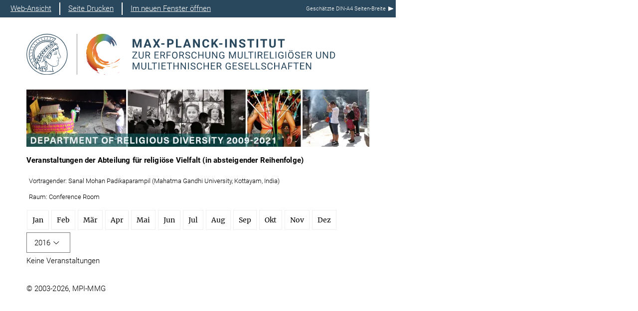

--- FILE ---
content_type: text/html; charset=utf-8
request_url: https://www.mmg.mpg.de/events/317992?print=yes&room=Conference+Room&speaker=Sanal+Mohan+Padikaparampil+%28Mahatma+Gandhi+University%2C+Kottayam%2C+India%29&year=2016
body_size: 19123
content:
<!DOCTYPE html>
<html prefix="og: http://ogp.me/ns#" lang="de">
<head>
  <meta http-equiv="X-UA-Compatible" content="IE=edge">
  <meta content="width=device-width, initial-scale=1.0" name="viewport">
  <meta http-equiv="Content-Type" content="text/html; charset=utf-8"/>
  <meta name="robots" content="noindex, nofollow">
  <title>Veranstaltungen</title>
  
  <meta name="keywords" content="" /><meta name="description" content="" />
  
  
<meta property="og:title" content="Veranstaltungen">
<meta property="og:description" content="">
<meta property="og:type" content="website">
<meta property="og:url" content="https://www.mmg.mpg.de/317992/veranstaltungen">
<meta property="og:image" content="https://www.mmg.mpg.de/assets/og-logo-281c44f14f2114ed3fe50e666618ff96341055a2f8ce31aa0fd70471a30ca9ed.jpg">


  
  


  <meta name="msapplication-TileColor" content="#fff" />
<meta name="msapplication-square70x70logo" content="/assets/touch-icon-70x70-16c94b19254f9bb0c9f8e8747559f16c0a37fd015be1b4a30d7d1b03ed51f755.png" />
<meta name="msapplication-square150x150logo" content="/assets/touch-icon-150x150-3b1e0a32c3b2d24a1f1f18502efcb8f9e198bf2fc47e73c627d581ffae537142.png" />
<meta name="msapplication-wide310x150logo" content="/assets/touch-icon-310x150-067a0b4236ec2cdc70297273ab6bf1fc2dcf6cc556a62eab064bbfa4f5256461.png" />
<meta name="msapplication-square310x310logo" content="/assets/touch-icon-310x310-d33ffcdc109f9ad965a6892ec61d444da69646747bd88a4ce7fe3d3204c3bf0b.png" />
<link rel="apple-touch-icon" type="image/png" href="/assets/touch-icon-180x180-a3e396f9294afe6618861344bef35fc0075f9631fe80702eb259befcd682a42c.png" sizes="180x180">
<link rel="icon" type="image/png" href="/assets/touch-icon-32x32-143e3880a2e335e870552727a7f643a88be592ac74a53067012b5c0528002367.png" sizes="32x32">

  <link rel="preload" href="/assets/roboto-v20-latin-ext_latin_greek-ext_greek_cyrillic-ext_cyrillic-700-8d2872cf0efbd26ce09519f2ebe27fb09f148125cf65964890cc98562e8d7aa3.woff2" as="font" type="font/woff2" crossorigin="anonymous">
  
  
  
  <script>var ROOT_PATH = '/';var LANGUAGE = 'de';var PATH_TO_CMS = 'https://mmg.iedit.mpg.de';var INSTANCE_NAME = 'mmg';</script>
  
      <link rel="stylesheet" media="all" href="/assets/responsive_live_blue-1d7255b4d015a52b4e4627dda8f2c44a02457e7c528b50cb5bb21b31a3d27288.css" />
    <link rel="stylesheet" media="all" href="/assets/responsive/headerstylesheets/mmg-header-d3f9c77db7d438e18d0af9f09b3aecd53c0a7d9dd10b39f919b4142d09b243c8.css" />

<script>
  window.addEventListener("load", function() {
    var linkElement = document.createElement("link");
    linkElement.rel="stylesheet";
    linkElement.href="/assets/katex/katex-4c5cd0d7a0c68fd03f44bf90378c50838ac39ebc09d5f02a7a9169be65ab4d65.css";
    linkElement.media="all";
    document.head.appendChild(linkElement);
  });
</script>


  

  

  <script>
  if(!window.DCLGuard) {
    window.DCLGuard=true;
  }
</script>
<script type="module">
//<![CDATA[
document.body.addEventListener('Base',function(){  (function (global) {
    if (global.MpgApp && global.MpgApp.object) {
      global.MpgApp.object.id = +'317992';
    }
  }(window));
});
/*-=deferred=-*/
//]]>
</script>
  <link rel="canonical" href="https://www.mmg.mpg.de/317992/veranstaltungen" />


  
  <meta name="csrf-param" content="authenticity_token" />
<meta name="csrf-token" content="bBp_mVpkCcKifI6t60TpmTQPJ7nqNI6kajTOCLFK-cuaxO5jYSkDMcUKBCG3UiOmzPTKGgI83wIgToM4QTDoog" />
  <meta name="generator" content="JustRelate CX Cloud (www.justrelate.com)" />
  
  
      <link rel="alternate" hreflang="en" href="https://www.mmg.mpg.de/93858/events-rdd" />
    <link rel="alternate" hreflang="de" href="https://www.mmg.mpg.de/317992/veranstaltungen" />


  
    <script type="module" >
      window.allHash = { 'manifest':'/assets/manifest-04024382391bb910584145d8113cf35ef376b55d125bb4516cebeb14ce788597','responsive/modules/display_pubman_reference_counter':'/assets/responsive/modules/display_pubman_reference_counter-8150b81b51110bc3ec7a4dc03078feda26b48c0226aee02029ee6cf7d5a3b87e','responsive/modules/video_module':'/assets/responsive/modules/video_module-231e7a8449475283e1c1a0c7348d56fd29107c9b0d141c824f3bd51bb4f71c10','responsive/live/annual_report_overview':'/assets/responsive/live/annual_report_overview-f7e7c3f45d3666234c0259e10c56456d695ae3c2df7a7d60809b7c64ce52b732','responsive/live/annual_review_overview':'/assets/responsive/live/annual_review_overview-49341d85de5d249f2de9b520154d516e9b4390cbf17a523d5731934d3b9089ec','responsive/live/deferred-picture-loader':'/assets/responsive/live/deferred-picture-loader-088fb2b6bedef1b9972192d465bc79afd9cbe81cefd785b8f8698056aa04cf93','responsive/live/employee':'/assets/responsive/live/employee-ac8cd3e48754c26d9eaf9f9965ab06aca171804411f359cbccd54a69e89bc31c','responsive/live/employee_landing_page':'/assets/responsive/live/employee_landing_page-ac8cd3e48754c26d9eaf9f9965ab06aca171804411f359cbccd54a69e89bc31c','responsive/live/employee_search':'/assets/responsive/live/employee_search-47a41df3fc7a7dea603765ad3806515b07efaddd7cf02a8d9038bdce6fa548a1','responsive/live/event_overview':'/assets/responsive/live/event_overview-817c26c3dfe343bed2eddac7dd37b6638da92babec077a826fde45294ed63f3c','responsive/live/gallery_overview':'/assets/responsive/live/gallery_overview-459edb4dec983cc03e8658fafc1f9df7e9d1c78786c31d9864e109a04fde3be7','responsive/live/institute_page':'/assets/responsive/live/institute_page-03ec6d8aaec2eff8a6c1522f54abf44608299523f838fc7d14db1e68d8ec0c7a','responsive/live/institutes_map':'/assets/responsive/live/institutes_map-588c0307e4a797238ba50134c823708bd3d8d640157dc87cf24b592ecdbd874e','responsive/live/job_board':'/assets/responsive/live/job_board-0db2f3e92fdcd350960e469870b9bef95adc9b08e90418d17a0977ae0a9ec8fd','responsive/live/newsroom':'/assets/responsive/live/newsroom-c8be313dabf63d1ee1e51af14f32628f2c0b54a5ef41ce999b8bd024dc64cad2','responsive/live/organigramm':'/assets/responsive/live/organigramm-18444677e2dce6a3c2138ce8d4a01aca7e84b3ea9ffc175b801208634555d8ff','responsive/live/research_page':'/assets/responsive/live/research_page-c8be313dabf63d1ee1e51af14f32628f2c0b54a5ef41ce999b8bd024dc64cad2','responsive/live/science_gallery_overview':'/assets/responsive/live/science_gallery_overview-5c87ac26683fe2f4315159efefa651462b87429147b8f9504423742e6b7f7785','responsive/live/tabcard':'/assets/responsive/live/tabcard-be5f79406a0a3cc678ea330446a0c4edde31069050268b66ce75cfda3592da0d','live/advent_calendar':'/assets/live/advent_calendar-4ef7ec5654db2e7d38c778dc295aec19318d2c1afcbbf6ac4bfc2dde87c57f12','live/employee':'/assets/live/employee-fb8f504a3309f25dbdd8d3cf3d3f55c597964116d5af01a0ba720e7faa186337','live/employee_landing_page':'/assets/live/employee_landing_page-fb8f504a3309f25dbdd8d3cf3d3f55c597964116d5af01a0ba720e7faa186337','live/gallery_overview':'/assets/live/gallery_overview-18a0e0553dd83304038b0c94477d177e23b8b98bff7cb6dd36c7c99bf8082d12','live/podcast_page':'/assets/live/podcast_page-fe7023d277ed2b0b7a3228167181231631915515dcf603a33f35de7f4fd9566f','live/video_page':'/assets/live/video_page-62efab78e58bdfd4531ccfc9fe3601ea90abeb617a6de220c1d09250ba003d37','responsive/mpg_common/live/dropdown_list':'/assets/responsive/mpg_common/live/dropdown_list-71372d52518b3cb50132756313972768fdec1d4fa3ffa38e6655696fe2de5c0b','responsive/mpg_common/live/event_calendar':'/assets/responsive/mpg_common/live/event_calendar-719dd7e7333c7d65af04ddf8e2d244a2646b5f16d0d7f24f75b0bb8c334da6a5','responsive/mpg_common/live/event_registration':'/assets/responsive/mpg_common/live/event_registration-e6771dca098e37c2858ff2b690497f83a2808b6c642e3f4540e8587e1896c84e','responsive/mpg_common/live/expandable':'/assets/responsive/mpg_common/live/expandable-e2143bde3d53151b5ff7279eaab589f3fefb4fd31278ca9064fd6b83b38d5912','responsive/mpg_common/live/gallery_youtube_video':'/assets/responsive/mpg_common/live/gallery_youtube_video-b859711b59a5655b5fa2deb87bd0d137460341c3494a5df957f750c716970382','responsive/mpg_common/live/interactive_table':'/assets/responsive/mpg_common/live/interactive_table-bff65d6297e45592f8608cd64814fc8d23f62cb328a98b482419e4c25a31fdde','responsive/mpg_common/live/intersection-observer':'/assets/responsive/mpg_common/live/intersection-observer-9e55d6cf2aac1d0866ac8588334111b664e643e4e91b10c5cbb42315eb25d974','responsive/mpg_common/live/main_menu':'/assets/responsive/mpg_common/live/main_menu-43966868573e0e775be41cf218e0f15a6399cf3695eb4297bae55004451acada','responsive/mpg_common/live/news_publication_overview':'/assets/responsive/mpg_common/live/news_publication_overview-d1aae55c18bfd7cf46bad48f7392e51fc1b3a3b887bc6312a39e36eaa58936fa','responsive/mpg_common/live/reverse':'/assets/responsive/mpg_common/live/reverse-9d6a32ce7c0f41fbc5249f8919f9c7b76cacd71f216c9e6223c27560acf41c8b','responsive/mpg_common/live/shuffle':'/assets/responsive/mpg_common/live/shuffle-14b053c3d32d46209f0572a91d3240487cd520326247fc2f1c36ea4d3a6035eb','responsive/mpg_common/live/slick_lazyloader':'/assets/responsive/mpg_common/live/slick_lazyloader-ea2704816b84026f362aa3824fcd44450d54dffccb7fca3c853d2f830a5ce412','responsive/mpg_common/live/video':'/assets/responsive/mpg_common/live/video-55b7101b2ac2622a81eba0bdefd94b5c5ddf1476b01f4442c3b1ae855b274dcf','responsive/mpg_common/live/youtube_extension':'/assets/responsive/mpg_common/live/youtube_extension-2b42986b3cae60b7e4153221d501bc0953010efeadda844a2acdc05da907e90f','preview/_pdf_sorting':'/assets/preview/_pdf_sorting-8fa7fd1ef29207b6c9a940e5eca927c26157f93f2a9e78e21de2578e6e06edf0','preview/advent_calendar':'/assets/preview/advent_calendar-4ef7ec5654db2e7d38c778dc295aec19318d2c1afcbbf6ac4bfc2dde87c57f12','preview/annual_review_search':'/assets/preview/annual_review_search-8fa7fd1ef29207b6c9a940e5eca927c26157f93f2a9e78e21de2578e6e06edf0','preview/edit_overlays':'/assets/preview/edit_overlays-cef31afd41d708f542672cc748b72a6b62ed10df9ee0030c11a0892ae937db70','preview/employee':'/assets/preview/employee-fb8f504a3309f25dbdd8d3cf3d3f55c597964116d5af01a0ba720e7faa186337','preview/employee_landing_page':'/assets/preview/employee_landing_page-fb8f504a3309f25dbdd8d3cf3d3f55c597964116d5af01a0ba720e7faa186337','preview/gallery_overview':'/assets/preview/gallery_overview-ca27fbd8e436a0f15e28d60a0a4a5861f7f9817b9cb44cb36ae654ebe03eec2a','preview/lodash':'/assets/preview/lodash-01fbab736a95109fbe4e1857ce7958edc28a78059301871a97ed0459a73f92d2','preview/overlay':'/assets/preview/overlay-4b3006f01cc2a80c44064f57acfdb24229925bbf211ca5a5e202b0be8cd2e66e','preview/overlay_ajax_methods':'/assets/preview/overlay_ajax_methods-0cceedf969995341b0aeb5629069bf5117896d2b053822e99f527e733430de65','preview/pdf_overview':'/assets/preview/pdf_overview-8fa7fd1ef29207b6c9a940e5eca927c26157f93f2a9e78e21de2578e6e06edf0','preview/podcast_page':'/assets/preview/podcast_page-8b696f28fe17c5875ac647a54463d6cf4beda5fa758ba590dd50d4f7d11e02a0','preview/preview':'/assets/preview/preview-7d20d27ffa274bf0336cbf591613fbbffd4fa684d745614240e81e11118b65c2','preview/science_gallery_overview':'/assets/preview/science_gallery_overview-00600feadb223d3b4cb5432a27cc6bee695f2b95225cb9ecf2e9407660ebcc35','preview/video_page':'/assets/preview/video_page-5359db6cf01dcd5736c28abe7e77dabdb4c7caa77184713f32f731d158ced5a8','preview_manifest':'/assets/preview_manifest-04024382391bb910584145d8113cf35ef376b55d125bb4516cebeb14ce788597','editmarker':'/assets/editmarker-b8d0504e39fbfef0acc731ba771c770852ec660f0e5b8990b6d367aefa0d9b9c','live':'/assets/live-4aa8e228b0242df1d2d064070d3be572a1ad3e67fe8c70b092213a5236b38737','print':'/assets/print-08c7a83da7f03ca9674c285c1cc50a85f44241f0bcef84178df198c8e9805c3c','mpg_base':'/assets/mpg_base-161fbafcd07f5fc9b56051e8acd88e712c103faef08a887e51fdcf16814b7446','mpg_fouc':'/assets/mpg_fouc-e8a835d89f91cf9c99be7a651f3ca1d04175934511621130554eef6aa910482c','mpg_amd':'/assets/mpg_amd-7c9ab00ac1b3a8c78cac15f76b6d33ed50bb1347cea217b0848031018ef80c94','mpg_amd_bundle':'/assets/mpg_amd_bundle-932e0d098e1959a6b4654b199e4c02974ab670115222c010a0bcc14756fce071','responsive/friendlycaptcha/widget.module.min':'/assets/responsive/friendlycaptcha/widget.module.min-19cabfb2100ce6916acaa628a50895f333f8ffb6a12387af23054565ee2122f2','responsive/honeybadger.min':'/assets/responsive/honeybadger.min-213763a8258237e8c4d12f0dbd98d8a966023b02f7433c1a05c1bace6ef120ec','responsive_live':'/assets/responsive_live-d4b4a938cbf67a69dc6ba9767c95bb10486874f069e457abc2ad6f53c7126fac','katex/katex':'/assets/katex/katex-ca9d4097b1925d5d729e5c4c7ffcdb44112ba08c53e7183feb26afa6927cc4fd','responsive/tsmodules/cashew':'/assets/responsive/tsmodules/cashew-f2b3a6f988f933937212c2239a5008703225511ab19b4a6d6cbead2e9904ae21','responsive/tsmodules/datahandler':'/assets/responsive/tsmodules/datahandler-18b09253aa824ba684b48d41aea5edb6321851210404bdc3c47922c961181980','responsive/tsmodules/edit-menu':'/assets/responsive/tsmodules/edit-menu-ed8038730fbc4b64d700f28f3ccdcc8c33cc558e1182af3f37b6b4374a3ad3b6','responsive/tsmodules/edit':'/assets/responsive/tsmodules/edit-80ca9b5137f2eeb575e45f3ff1fd611effb73bd27d9f920d5f758c27a4212067','responsive/tsmodules/image-information':'/assets/responsive/tsmodules/image-information-2766379bd0ae7c612169084e5437d5662006eec54acbecba9f83ac8773ac20fa','responsive/tsmodules/languages':'/assets/responsive/tsmodules/languages-33d886fa0f8a758ac8817dfaf505c136d22e86a95988298f3b14cf46c870a586','responsive/tsmodules/menu':'/assets/responsive/tsmodules/menu-dc7cee42b20a68a887e06bb1979d6ecc601ff8dd361b80cc6a8190e33ab7f005','responsive/tsmodules/notify':'/assets/responsive/tsmodules/notify-44b67b61195156d3827af8dfd00797cd327f013dc404720659f2d3da19cf6f77','responsive/tsmodules/virtual-form':'/assets/responsive/tsmodules/virtual-form-31974440dbd9f79534149b9376a63b1f2e0b542abb5ba898e4fbaeef377d66ca' }
    </script>
    <script type="module">
//<![CDATA[
document.body.addEventListener('AMD',function(){    requirejs.config({
      waitSeconds:0,
      paths: allHash
    })
});
/*-=deferred=-*/
//]]>
</script></head>

 <body class="mmg event_overview rwd_print  language-de" id="top">
  
  
  

<header class="navbar hero navigation-on-bottom">

  <div class="container remove-padding header-main-container">


    <div class="navbar-header">
        <a class="navbar-brand mpg-icon mpg-icon-logo language-de language-deblue" aria-label="Logo Max-Planck-Institut zur Erforschung multireligiöser und multiethnischer Gesellschaften, zur Startseite" href="/startseite"></a>
    </div>

    <div class="lang-search">
      <div class="collapse navbar-collapse bs-navbar-collapse">
        <ul class="hidden-xs hidden-sm nav navbar-nav navbar-right navbar-meta">
          <li class="language-switcher-links">
            
    <a href="/93858/events-rdd">English</a>


          </li>
          <li>
            <form class="navbar-form navbar-left search-field hidden-xs" role="search" action="/2592/suchergebnis" accept-charset="UTF-8" method="get">
  <div class="form-group noindex">
    <input class="form-control searchfield"
      name="searchfield"
      placeholder="Suche"
      value=""
      type="search"
      aria-label="Bitte geben Sie einen Suchbegriff ein."
    />
    <button class="btn btn-default searchbutton" aria-label="Suche">
      <i class="mpg-icon mpg-icon-search" role="img" aria-hidden="true"></i>
    </button>
  </div>
</form>
          </li>
          <li>
            
          </li>

        </ul>
      </div>
    </div>


    <div class="navbar-title-wrapper">

      <nav class="navbar navbar-default" aria-label="Hauptnavigation">
        <div class="navbar-header">
          <div class="visible-xs visible-sm">
            <button class="nav-btn navbar-toggle" type="button" data-toggle="collapse" data-target="#main-navigation-container" aria-haspopup="true" aria-expanded="false" aria-label="Hauptnavigations-Schalter">
              <svg width="40" height="40" viewBox="-25 -25 50 50">
                <circle cx="0" cy="0" r="25" fill="none"/>
                <rect class="burgerline-1" x="-15" y="-12" width="30" height="4" fill="black"/>
                <rect class="burgerline-2" x="-15" y="-2" width="30" height="4" fill="black"/>
                <rect class="burgerline-3" x="-15" y="8" width="30" height="4" fill="black"/>
              </svg>
            </button>
          </div>
        </div>

        <div class="collapse navbar-collapse js-navbar-collapse noindex" id="main-navigation-container">

          <div class="mobile-search-pwa-container">
            <div class="mobile-search-container">
              <form class="navbar-form navbar-left search-field visible-sm visible-xs mobile clearfix" role="search" action="/2592/suchergebnis" accept-charset="UTF-8" method="get">
  <div class="form-group noindex">
    <input class="form-control searchfield"
      name="searchfield"
      placeholder="Suche"
      value=""
      type="search"
      aria-label="Bitte geben Sie einen Suchbegriff ein."
    />
    <button class="btn btn-default searchbutton" aria-label="Suche">
      <i class="mpg-icon mpg-icon-search" role="img" aria-hidden="true"></i>
    </button>
  </div>
</form>
            </div>
              
          </div>

          
            <ul class="nav navbar-nav col-xs-12" id="main_nav" data-timestamp="2026-01-05T16:04:01.513Z">
<li class="dropdown mega-dropdown clearfix" tabindex="0" data-positioning="3">
<a class="main-navi-item dropdown-toggle undefined" id="Root-de.0">Forschung<span class="arrow-dock"></span></a><a class="dropdown-toggle visible-xs visible-sm" data-no-bs-toggle="dropdown" role="button" aria-expanded="false" aria-controls="flyout-Root-de.0"><span class="mpg-icon mpg-icon-down2"></span></a><ul id="flyout-Root-de.0" class="col-xs-12 dropdown-menu  mega-dropdown-menu row">
<li class="col-xs-12 col-sm-4 menu-column"><ul class="main">
<li class="dropdown-title">
<a id="Root-de.0.0.0">Kernthemen</a><ul>
<li><a href="/1221502/organisationen" id="Root-de.0.0.0.0">Institutionen und Organisationen</a></li>
<li><a href="/1223050/interaktionen" id="Root-de.0.0.0.1">Soziale Interaktionen und Einstellungen</a></li>
<li><a href="/1223928/erfahrungen" id="Root-de.0.0.0.2">Individuen und ihre Erfahrungen</a></li>
</ul>
</li>
<li class="dropdown-title">
<a href="/themen" id="Root-de.0.0.1">Abteilungen</a><ul>
<li><a href="/1418718/ungleichheit-transformation-und-konflikt" id="Root-de.0.0.1.0">Abteilung für Ungleichheit, Transformation und Konflikt</a></li>
<li><a href="/1463431/politische-institutionen-und-konflikt" id="Root-de.0.0.1.1">Abteilung für politische Institutionen und Konflikt</a></li>
<li><a href="/scd-de" id="Root-de.0.0.1.2">Abteilung für soziokulturelle Vielfalt</a></li>
</ul>
</li>
<li class="dropdown-title">
<a id="Root-de.0.0.2">Ehemalige Abteilungen und Gruppen</a><ul>
<li><a href="/elp-de" id="Root-de.0.0.2.0">Abteilung für Ethik, Recht und Politik 2015-2021</a></li>
<li><a href="/rdd-de" id="Root-de.0.0.2.1">Abteilung für Religiöse Vielfalt 2009-2021</a></li>
<li><a href="/mprg-amrith-de" id="Root-de.0.0.2.2">MPRG "Ageing in a Time of Mobility" 2017-2025</a></li>
<li><a href="/mprg-walton-de" id="Root-de.0.0.2.3">MPRG "Empires of Memory" 2016-2022</a></li>
<li><a href="/mpfg-hirschl-de" id="Root-de.0.0.2.4">MPFG "Comparative Constitutionalism" 2018-2021</a></li>
<li><a href="/mpfg-koenig-de" id="Root-de.0.0.2.5">MPFG "Governance of Cultural Diversity" 2011-2021</a></li>
<li><a href="/1115177/minerva-fast-track-research-group-migration-identity-and-blackness-in-europe" id="Root-de.0.0.2.6">Minerva Fast Track research group "Migration, Identity and Blackness in Europe" 2023-2025</a></li>
</ul>
</li>
</ul></li>
<li class="col-xs-12 col-sm-4 menu-column"><ul class="main">
<li class="dropdown-title"><a href="/1411424/aus-dem-mpi" id="Root-de.0.1.0">Aus dem MPI</a></li>
<li class="dropdown-title"><a href="/770364/forschungsberichte" id="Root-de.0.1.1">Forschungsberichte</a></li>
<li class="dropdown-title"><a href="/769480/jahresbericht" id="Root-de.0.1.2">Beiträge zum Jahrbuch der MPG</a></li>
</ul></li>
<li class="col-xs-12 col-sm-4 menu-column"><ul class="main">
<li class="dropdown-title">
<a href="/grossprojekte" id="Root-de.0.2.0">Grossprojekte</a><ul>
<li><a href="/1397077/diversity-assent-in-urban-germany-diva" id="Root-de.0.2.0.0">Diversity Assent in Urban Germany (DivA)</a></li>
<li><a href="/640536/encounters-ora-joint-research-project" id="Root-de.0.2.0.1">ENCOUNTERS - ORA Joint Research Project "Muslim-Jewish encounter, diversity &amp; distance in urban Europe: Religion, culture and social model"</a></li>
<li><a href="/956894/the-new-guards" id="Root-de.0.2.0.2">The New Guards</a></li>
</ul>
</li>
<li class="dropdown-title">
<a id="Root-de.0.2.1">Abgeschlossen</a><ul>
<li><a href="/682930/academy-for-african-urban-diversity" id="Root-de.0.2.1.0">Academy for African Urban Diversity (AAUD) (abgeschlossen)</a></li>
<li><a href="/327745/asylbewerber-innen-zwischen-unterbringung-und-integration" id="Root-de.0.2.1.1">Asylbewerber/-innen zwischen Unterbringung und Integration (abgeschlossen)</a></li>
<li><a href="/672187/datarama" id="Root-de.0.2.1.2">Das DATARAMA (abgeschlossen)</a></li>
<li><a href="/349368/diversity-and-contact" id="Root-de.0.2.1.3">Diversity and contact (‘DivCon’) (abgeschlossen)</a></li>
<li><a href="/366545/globaldivercities" id="Root-de.0.2.1.4">GlobaldiverCities (abgeschlossen)</a></li>
<li><a class="external" href="http://www.eth.mpg.de/4397318/wimi" target="_blank" id="Root-de.0.2.1.5">Die Herausforderungen von Migration, Integration und Exklusion (WiMi) (abgeschlossen)</a></li>
<li><a href="/150821/staedte-und-die-herausforderungen-der-diversitaet" id="Root-de.0.2.1.6">Städte und die Herausforderungen der Diversität (CityDiv) (abgeschlossen)</a></li>
<li><a href="/345839/super-diversity-south-africa" id="Root-de.0.2.1.7">Super-diversity, South-Africa (abgeschlossen)</a></li>
<li><a href="/353399/die-vielfalt-der-beduerfnisse-und-zukunftsvisionen-von-gefluechteten" id="Root-de.0.2.1.8">Die Vielfalt der Bedürfnisse und Zukunftsvisionen von Geflüchteten (abgeschlossen)</a></li>
<li><a href="/329172/zomidi" id="Root-de.0.2.1.9">Zivilgesellschaftliche Organisationen und die Herausforderungen von Migration und Diversität (ZOMiDi) (abgeschlossen)</a></li>
</ul>
</li>
</ul></li>
</ul>
</li>
<li class="dropdown mega-dropdown clearfix" tabindex="0" data-positioning="3">
<a class="main-navi-item dropdown-toggle undefined" id="Root-de.1">Publikationen<span class="arrow-dock"></span></a><a class="dropdown-toggle visible-xs visible-sm" data-no-bs-toggle="dropdown" role="button" aria-expanded="false" aria-controls="flyout-Root-de.1"><span class="mpg-icon mpg-icon-down2"></span></a><ul id="flyout-Root-de.1" class="col-xs-12 dropdown-menu  mega-dropdown-menu row">
<li class="col-xs-12 col-sm-4 menu-column"><ul class="main"><li class="dropdown-title">
<a id="Root-de.1.0.0">Publikationen</a><ul>
<li><a href="/1297201/alle-publikationen" id="Root-de.1.0.0.0">Publikationen der Mitarbeiter*innen</a></li>
<li><a href="/global-diversities" id="Root-de.1.0.0.1">Buchreihe "Global Diversities"</a></li>
<li><a href="/workingpapers" id="Root-de.1.0.0.2">Working Papers</a></li>
</ul>
</li></ul></li>
<li class="col-xs-12 col-sm-4 menu-column"><ul class="main"><li class="dropdown-title">
<a id="Root-de.1.1.0">Online-Zeitschriften</a><ul>
<li><a href="/global-networks-de" id="Root-de.1.1.0.0">Global Networks</a></li>
<li><a class="external" href="https://newdiversities.mmg.mpg.de/" target="_blank" id="Root-de.1.1.0.1">New Diversities</a></li>
<li><a class="external" href="https://cityscapesmag.com/" target="_blank" id="Root-de.1.1.0.2">CityScapes</a></li>
</ul>
</li></ul></li>
<li class="col-xs-12 col-sm-4 menu-column">
</ul>
</li>
<li class="dropdown mega-dropdown clearfix" tabindex="0" data-positioning="3">
<a class="main-navi-item dropdown-toggle undefined" id="Root-de.2">Medien<span class="arrow-dock"></span></a><a class="dropdown-toggle visible-xs visible-sm" data-no-bs-toggle="dropdown" role="button" aria-expanded="false" aria-controls="flyout-Root-de.2"><span class="mpg-icon mpg-icon-down2"></span></a><ul id="flyout-Root-de.2" class="col-xs-12 dropdown-menu  mega-dropdown-menu row">
<li class="col-xs-12 col-sm-4 menu-column"><ul class="main"><li class="dropdown-title">
<a id="Root-de.2.0.0">Videos &amp; Podcasts</a><ul>
<li><a href="/1323707/mpi-mmg-in-dialogue1" id="Root-de.2.0.0.0">MPI-MMG in Dialogue</a></li>
<li><a href="/991255/insights-mpimmg" id="Root-de.2.0.0.1">Insights@MPIMMG</a></li>
<li><a href="/1284518/one-to-one-mpimmg" id="Root-de.2.0.0.2">One to One@MPIMMG</a></li>
<li><a href="/1119921/latest-thinking" id="Root-de.2.0.0.3">"Latest Thinking"</a></li>
<li><a href="/1124105/about-research2" id="Root-de.2.0.0.4">Our research</a></li>
<li><a href="/1122199/event-recordings" id="Root-de.2.0.0.5">Events</a></li>
<li><a href="/1124597/Research-Podcasts" id="Root-de.2.0.0.6">Podcasts</a></li>
<li><a href="/1140342/the-city-show-podcast" id="Root-de.2.0.0.7">The City Show Podcast</a></li>
</ul>
</li></ul></li>
<li class="col-xs-12 col-sm-4 menu-column"><ul class="main">
<li class="dropdown-title">
<a id="Root-de.2.1.0">Blogs &amp; Interviews</a><ul>
<li><a href="/blogs" id="Root-de.2.1.0.0">Blogs</a></li>
<li><a href="/diversity-interviews-de" id="Root-de.2.1.0.1">Diversity Interviews</a></li>
</ul>
</li>
<li class="dropdown-title"><a class="external" href="http://photogallery-mmg.mpg.de/" target="_blank" id="Root-de.2.1.1">Fotogalerie Feldforschung</a></li>
<li class="dropdown-title"><a class="external" href="http://ageingandmobility.com/" target="_blank" id="Root-de.2.1.2">ATM - Visual Stories</a></li>
</ul></li>
<li class="col-xs-12 col-sm-4 menu-column"><ul class="main"><li class="dropdown-title">
<a id="Root-de.2.2.0">Visualisierungen</a><ul>
<li><a class="external" href="http://media.mmg.mpg.de/" target="_blank" id="Root-de.2.2.0.0">Datenvisualisierung</a></li>
<li><a class="external" href="http://www.superdiv.mmg.mpg.de/" target="_blank" id="Root-de.2.2.0.1">Superdiversity in Vancouver, Sydney and Auckland</a></li>
<li><a class="external" href="http://www.superdiv-canada.mmg.mpg.de/" target="_blank" id="Root-de.2.2.0.2">Superdiversity in Canadian Cities</a></li>
<li><a class="external" href="https://superdiv-newyork.mmg.mpg.de" target="_blank" id="Root-de.2.2.0.3">Superdiversity in New York</a></li>
<li><a href="/672187/datarama" id="Root-de.2.2.0.4">Das Datarama</a></li>
</ul>
</li></ul></li>
</ul>
</li>
<li class="dropdown mega-dropdown clearfix" tabindex="0" data-positioning="2">
<a class="main-navi-item dropdown-toggle undefined" id="Root-de.3">Veranstaltungen<span class="arrow-dock"></span></a><a class="dropdown-toggle visible-xs visible-sm" data-no-bs-toggle="dropdown" role="button" aria-expanded="false" aria-controls="flyout-Root-de.3"><span class="mpg-icon mpg-icon-down2"></span></a><ul id="flyout-Root-de.3" class="col-xs-12 dropdown-menu  mega-dropdown-menu row">
<li class="col-xs-12 col-sm-4 menu-column"><ul class="main"><li class="dropdown-title">
<a href="/47565/aktuelle" id="Root-de.3.0.0">Alle Veranstaltungen des MPI-MMG</a><ul>
<li><a href="/93581/veranstaltungen" id="Root-de.3.0.0.0">Ethik, Recht und Politik </a></li>
<li><a href="/317992/veranstaltungen" id="Root-de.3.0.0.1">Religiöse Vielfalt</a></li>
<li><a href="/126251/veranstaltungen" id="Root-de.3.0.0.2">Soziokulturelle Vielfalt</a></li>
<li><a href="/137831/veranstaltungen" id="Root-de.3.0.0.3">MPFG "Comparative Constitutionalism"</a></li>
<li><a href="/136242/veranstaltungen" id="Root-de.3.0.0.4">MPFG "Governance of Cultural Diversity"</a></li>
<li><a href="/136532/veranstaltungen" id="Root-de.3.0.0.5">MPRG "Ageing in a Time of Mobility"</a></li>
<li><a href="/136919/veranstaltungen" id="Root-de.3.0.0.6">MPRG "Empires of Memory"</a></li>
</ul>
</li></ul></li>
<li class="col-xs-12 col-sm-4 menu-column"><ul class="main">
<li class="dropdown-title"><a href="/930320/mpi-mmg-in-dialogue" id="Root-de.3.1.0">MPI-MMG in Dialogue</a></li>
<li class="dropdown-title"><a href="/817735/mpi-mmg-conferences" id="Root-de.3.1.1">MPI-MMG@Conferences</a></li>
<li class="dropdown-title"><a href="/826055/veranstaltungen" id="Root-de.3.1.2">Alumni Hour</a></li>
<li class="dropdown-title"><a href="/990137/mpi-mmg-at-goettinger-literaturherbst" id="Root-de.3.1.3">MPI-MMG @ Göttinger Literaturherbst</a></li>
<li class="dropdown-title"><a href="/1226592/max-planck-geht-zur-schule" id="Root-de.3.1.4">Max Planck geht zur Schule</a></li>
</ul></li>
</ul>
</li>
<li class="dropdown mega-dropdown clearfix" tabindex="0" data-positioning="1">
<a class="main-navi-item dropdown-toggle undefined" id="Root-de.4">Personen<span class="arrow-dock"></span></a><a class="dropdown-toggle visible-xs visible-sm" data-no-bs-toggle="dropdown" role="button" aria-expanded="false" aria-controls="flyout-Root-de.4"><span class="mpg-icon mpg-icon-down2"></span></a><ul id="flyout-Root-de.4" class="col-xs-12 dropdown-menu  mega-dropdown-menu row"><li class="col-xs-12 col-sm-4 menu-column"><ul class="main"><li class="dropdown-title">
<a href="/1288795/mitarbeitersuche" id="Root-de.4.0.0">Personensuche</a><ul>
<li><a href="/290364/direktor-innen" id="Root-de.4.0.0.0">Direktor*innen</a></li>
<li><a href="/wissenschaftliche-mitarbeiter-innen" id="Root-de.4.0.0.1">Wissenschaftler*innen und Gäste</a></li>
<li><a href="/gaeste" id="Root-de.4.0.0.2">Gäste</a></li>
<li><a href="/alumni-de" id="Root-de.4.0.0.3">Alumni</a></li>
<li><a href="/wissenschaftlicher-beirat" id="Root-de.4.0.0.4">Wissenschaftlicher Beirat 2010-2022</a></li>
<li><a href="/senior-research-partners-de" id="Root-de.4.0.0.5">Senior Research Partner</a></li>
<li><a href="/research-partners-de" id="Root-de.4.0.0.6">Research Partner</a></li>
<li><a href="/nichtwissenschaftliche-mitarbeiter-innen" id="Root-de.4.0.0.7">Service</a></li>
</ul>
</li></ul></li></ul>
</li>
<li class="dropdown mega-dropdown clearfix" tabindex="0" data-positioning="2">
<a class="main-navi-item dropdown-toggle undefined" id="Root-de.5">Karriere<span class="arrow-dock"></span></a><a class="dropdown-toggle visible-xs visible-sm" data-no-bs-toggle="dropdown" role="button" aria-expanded="false" aria-controls="flyout-Root-de.5"><span class="mpg-icon mpg-icon-down2"></span></a><ul id="flyout-Root-de.5" class="col-xs-12 dropdown-menu  mega-dropdown-menu row">
<li class="col-xs-12 col-sm-4 menu-column"><ul class="main">
<li class="dropdown-title"><a href="/stellenausschreibungen" id="Root-de.5.0.0">Aktuelle Stellenausschreibungen</a></li>
<li class="dropdown-title"><a href="/399553/call-for-papers" id="Root-de.5.0.1">Call for Papers</a></li>
<li class="dropdown-title"><a href="/115214/chancengleichheit" id="Root-de.5.0.2">Chancengleichheit</a></li>
</ul></li>
<li class="col-xs-12 col-sm-4 menu-column"><ul class="main"><li class="dropdown-title"><a href="/820197/alumni-corner" id="Root-de.5.1.0">Alumni Corner</a></li></ul></li>
</ul>
</li>
<li class="dropdown mega-dropdown clearfix" tabindex="0" data-positioning="1">
<a class="main-navi-item dropdown-toggle undefined" id="Root-de.6">Verwaltung<span class="arrow-dock"></span></a><a class="dropdown-toggle visible-xs visible-sm" data-no-bs-toggle="dropdown" role="button" aria-expanded="false" aria-controls="flyout-Root-de.6"><span class="mpg-icon mpg-icon-down2"></span></a><ul id="flyout-Root-de.6" class="col-xs-12 dropdown-menu  mega-dropdown-menu row"><li class="col-xs-12 col-sm-4 menu-column"><ul class="main"><li class="dropdown-title"><a href="/467823/kontakt" id="Root-de.6.0.0">Kontakt</a></li></ul></li></ul>
</li>
<li class="dropdown mega-dropdown clearfix" tabindex="0" data-positioning="2">
<a class="main-navi-item dropdown-toggle undefined" id="Root-de.7">Bibliothek<span class="arrow-dock"></span></a><a class="dropdown-toggle visible-xs visible-sm" data-no-bs-toggle="dropdown" role="button" aria-expanded="false" aria-controls="flyout-Root-de.7"><span class="mpg-icon mpg-icon-down2"></span></a><ul id="flyout-Root-de.7" class="col-xs-12 dropdown-menu  mega-dropdown-menu row">
<li class="col-xs-12 col-sm-4 menu-column"><ul class="main"><li class="dropdown-title">
<a href="/bibliothek" id="Root-de.7.0.0">Die Bibliothek</a><ul>
<li><a href="/bibliothek" id="Root-de.7.0.0.0">Bibliothek</a></li>
<li><a href="/141019/kontakt" id="Root-de.7.0.0.1">Team</a></li>
</ul>
</li></ul></li>
<li class="col-xs-12 col-sm-4 menu-column"><ul class="main"><li class="dropdown-title"><a class="external" href="http://elisa.mmg.mpg.de/" target="_blank" id="Root-de.7.1.0">Elisa</a></li></ul></li>
</ul>
</li>
</ul>

          <div class="text-center language-switcher visible-xs visible-sm">
            
    <a href="/93858/events-rdd">English</a>


          </div>
        </div>
      </nav>
    </div>
  </div>
</header>

<header class="container-full-width visible-print-block">
  <div class="container">
    <div class="row">
      <div class="col-xs-12">
        <div class="content">
              <span class="mpg-icon mpg-icon-logo custom-print-header language-de">
                Max-Planck-Institut zur Erforschung multireligiöser und multiethnischer Gesellschaften
              </span>
        </div>
      </div>
    </div>
  </div>
</header>

<script type="module">
//<![CDATA[
document.body.addEventListener('Base',function(){  var mainMenu;
  if(typeof MpgCommon != "undefined") {
    mainMenu = new MpgCommon.MainMenu();
  }
});
/*-=deferred=-*/
//]]>
</script>
  
  <div id="page_content">
    <div class="container content-wrapper">
  <div class="row">
    <main>
      <article class="col-md-9 col-md-push-3">
        
        <div class="content py-0">
          <div class="noindex">
  <nav class="hidden-print" aria-label="Breadcrumb">
    <ol class="breadcrumb clearfix" vocab="http://schema.org/" typeof="BreadcrumbList">

          <li class="breadcrumb-item" property="itemListElement" typeof="ListItem">
            <a property="item"
               typeof="WebPage"
               href="/startseite"
               class=""
               title="">
              <span property="name">Startseite</span>
            </a>
            <meta property="position" content="1">
          </li>
          <li class="breadcrumb-item" property="itemListElement" typeof="ListItem">
            <a property="item"
               typeof="WebPage"
               href="/themen"
               class=""
               title="">
              <span property="name">Themen, Fellow Groups, Research Groups</span>
            </a>
            <meta property="position" content="2">
          </li>
          <li class="breadcrumb-item" property="itemListElement" typeof="ListItem">
            <a property="item"
               typeof="WebPage"
               href="/rdd-de"
               class=""
               title="">
              <span property="name">Religiöse Vielfalt</span>
            </a>
            <meta property="position" content="3">
          </li>
      <li class="breadcrumb-item active" property="itemListElement" typeof="ListItem" aria-current="page">
        <span property="name">Veranstaltungen</span>
        <meta property="position" content="4">
      </li>
    </ol>
  </nav>
</div>


        </div>
            <figure class="top-image" style="">
  <picture class="" data-iesrc="/904009/header_image-1751452322.jpg?t=eyJ3aWR0aCI6ODQ4LCJmaWxlX2V4dGVuc2lvbiI6ImpwZyIsIm9ial9pZCI6OTA0MDA5fQ%3D%3D--567b4a53628a28a2e7f2edbd7bfb8314e7a297d5" data-alt="Bildmontage zum Thema religiöse Vielfalt" data-class="img-responsive img-fluid figure-img"><source media="(max-width: 767px)" srcset="/904009/header_image-1751452322.webp?t=eyJ3aWR0aCI6NDE0LCJmaWxlX2V4dGVuc2lvbiI6IndlYnAiLCJvYmpfaWQiOjkwNDAwOX0%3D--e5ae6003b16e095493622941e8b557f4ca00f54b 414w, /904009/header_image-1751452322.webp?t=eyJ3aWR0aCI6Mzc1LCJmaWxlX2V4dGVuc2lvbiI6IndlYnAiLCJvYmpfaWQiOjkwNDAwOX0%3D--f2f1388ec385aefeac0cbbd26f262ca7128b38e5 375w, /904009/header_image-1751452322.webp?t=eyJ3aWR0aCI6MzIwLCJmaWxlX2V4dGVuc2lvbiI6IndlYnAiLCJvYmpfaWQiOjkwNDAwOX0%3D--9d82c3961e73eceeaba4c287b5a5d287d7f8d1bf 320w, /904009/header_image-1751452322.webp?t=eyJ3aWR0aCI6NDExLCJmaWxlX2V4dGVuc2lvbiI6IndlYnAiLCJvYmpfaWQiOjkwNDAwOX0%3D--b76b131229a7f9058c6f85ccba02b6c07f5da865 411w, /904009/header_image-1751452322.webp?t=eyJ3aWR0aCI6NDgwLCJmaWxlX2V4dGVuc2lvbiI6IndlYnAiLCJvYmpfaWQiOjkwNDAwOX0%3D--ca9ca4a19f63ed0310adda3279c430a31a8262d3 480w, /904009/header_image-1751452322.webp?t=eyJ3aWR0aCI6MzYwLCJmaWxlX2V4dGVuc2lvbiI6IndlYnAiLCJvYmpfaWQiOjkwNDAwOX0%3D--b8836ff6ef03aae934e32bbffd550c3b75abe997 360w, /904009/header_image-1751452322.webp?t=eyJ3aWR0aCI6ODI4LCJmaWxlX2V4dGVuc2lvbiI6IndlYnAiLCJvYmpfaWQiOjkwNDAwOX0%3D--fcdab663f35077889fcd5a9ec43fd41f6e7b8578 828w, /904009/header_image-1751452322.webp?t=eyJ3aWR0aCI6NzUwLCJmaWxlX2V4dGVuc2lvbiI6IndlYnAiLCJvYmpfaWQiOjkwNDAwOX0%3D--60c33ae5c27e5687be9fe69f611c93d761dfc722 750w, /904009/header_image-1751452322.webp?t=eyJ3aWR0aCI6NjQwLCJmaWxlX2V4dGVuc2lvbiI6IndlYnAiLCJvYmpfaWQiOjkwNDAwOX0%3D--ea62b3ea852fdec77b6d2a78316f8b7b04c23e3a 640w, /904009/header_image-1751452322.webp?t=eyJ3aWR0aCI6ODIyLCJmaWxlX2V4dGVuc2lvbiI6IndlYnAiLCJvYmpfaWQiOjkwNDAwOX0%3D--a9a010cd496e443e22ce0ee2a351cd9f910f6d65 822w, /904009/header_image-1751452322.webp?t=eyJ3aWR0aCI6OTYwLCJmaWxlX2V4dGVuc2lvbiI6IndlYnAiLCJvYmpfaWQiOjkwNDAwOX0%3D--5e3da6095d24c9761b52db6dd0f80d0298792536 960w, /904009/header_image-1751452322.webp?t=eyJ3aWR0aCI6NzIwLCJmaWxlX2V4dGVuc2lvbiI6IndlYnAiLCJvYmpfaWQiOjkwNDAwOX0%3D--f40365ead1693376f1701ae869b2f658fb83b5f2 720w" sizes="100vw" type="image/webp" /><source media="(max-width: 767px)" srcset="/904009/header_image-1751452322.jpg?t=eyJ3aWR0aCI6NDE0LCJmaWxlX2V4dGVuc2lvbiI6ImpwZyIsIm9ial9pZCI6OTA0MDA5fQ%3D%3D--9519e931a02b298ec2feadb81b328ac5ca7e3ecc 414w, /904009/header_image-1751452322.jpg?t=eyJ3aWR0aCI6Mzc1LCJmaWxlX2V4dGVuc2lvbiI6ImpwZyIsIm9ial9pZCI6OTA0MDA5fQ%3D%3D--ab1f4e906e0fcc6d910a2cee7eeeb47b34fb7eb8 375w, /904009/header_image-1751452322.jpg?t=eyJ3aWR0aCI6MzIwLCJmaWxlX2V4dGVuc2lvbiI6ImpwZyIsIm9ial9pZCI6OTA0MDA5fQ%3D%3D--a7da3fe662d45e4dca24bf483bd39449491d4c9b 320w, /904009/header_image-1751452322.jpg?t=eyJ3aWR0aCI6NDExLCJmaWxlX2V4dGVuc2lvbiI6ImpwZyIsIm9ial9pZCI6OTA0MDA5fQ%3D%3D--d04d3ba042330f6c0a402ad3dae65311172a9224 411w, /904009/header_image-1751452322.jpg?t=eyJ3aWR0aCI6NDgwLCJmaWxlX2V4dGVuc2lvbiI6ImpwZyIsIm9ial9pZCI6OTA0MDA5fQ%3D%3D--6040b2e066c5168a2c102ad38096969b9dd6e9e8 480w, /904009/header_image-1751452322.jpg?t=eyJ3aWR0aCI6MzYwLCJmaWxlX2V4dGVuc2lvbiI6ImpwZyIsIm9ial9pZCI6OTA0MDA5fQ%3D%3D--41d97963273728bd1ca808159bbebd6974c79540 360w, /904009/header_image-1751452322.jpg?t=eyJ3aWR0aCI6ODI4LCJmaWxlX2V4dGVuc2lvbiI6ImpwZyIsIm9ial9pZCI6OTA0MDA5fQ%3D%3D--ff72570569fa8184d5a754523806c4c2db067f1b 828w, /904009/header_image-1751452322.jpg?t=eyJ3aWR0aCI6NzUwLCJmaWxlX2V4dGVuc2lvbiI6ImpwZyIsIm9ial9pZCI6OTA0MDA5fQ%3D%3D--7cb427c71e6fef3b9c895d9557ae333f880f60cd 750w, /904009/header_image-1751452322.jpg?t=eyJ3aWR0aCI6NjQwLCJmaWxlX2V4dGVuc2lvbiI6ImpwZyIsIm9ial9pZCI6OTA0MDA5fQ%3D%3D--f7826c9ee04b6fa79e6e41bc434a6d6dcca64a39 640w, /904009/header_image-1751452322.jpg?t=eyJ3aWR0aCI6ODIyLCJmaWxlX2V4dGVuc2lvbiI6ImpwZyIsIm9ial9pZCI6OTA0MDA5fQ%3D%3D--cdde442fc504c81e28d031c2530152b2462bebb8 822w, /904009/header_image-1751452322.jpg?t=eyJ3aWR0aCI6OTYwLCJmaWxlX2V4dGVuc2lvbiI6ImpwZyIsIm9ial9pZCI6OTA0MDA5fQ%3D%3D--fdbc0e872ccf50510ea57001238802936e9b75ce 960w, /904009/header_image-1751452322.jpg?t=eyJ3aWR0aCI6NzIwLCJmaWxlX2V4dGVuc2lvbiI6ImpwZyIsIm9ial9pZCI6OTA0MDA5fQ%3D%3D--16c7af7f3f7706c93306588c67ae5d78f07eba98 720w" sizes="100vw" type="image/jpeg" /><source media="(min-width: 768px) and (max-width: 991px)" srcset="/904009/header_image-1751452322.webp?t=eyJ3aWR0aCI6NzUwLCJmaWxlX2V4dGVuc2lvbiI6IndlYnAiLCJvYmpfaWQiOjkwNDAwOX0%3D--60c33ae5c27e5687be9fe69f611c93d761dfc722 750w, /904009/header_image-1751452322.webp?t=eyJ3aWR0aCI6MTUwMCwiZmlsZV9leHRlbnNpb24iOiJ3ZWJwIiwib2JqX2lkIjo5MDQwMDl9--810a9b1fe2148757c08aaf99cea041d1ccca2b24 1500w" sizes="750px" type="image/webp" /><source media="(min-width: 768px) and (max-width: 991px)" srcset="/904009/header_image-1751452322.jpg?t=eyJ3aWR0aCI6NzUwLCJmaWxlX2V4dGVuc2lvbiI6ImpwZyIsIm9ial9pZCI6OTA0MDA5fQ%3D%3D--7cb427c71e6fef3b9c895d9557ae333f880f60cd 750w, /904009/header_image-1751452322.jpg?t=eyJ3aWR0aCI6MTUwMCwiZmlsZV9leHRlbnNpb24iOiJqcGciLCJvYmpfaWQiOjkwNDAwOX0%3D--cae2d12bca7bcf80230de67195d009c654001079 1500w" sizes="750px" type="image/jpeg" /><source media="(min-width: 992px) and (max-width: 1199px)" srcset="/904009/header_image-1751452322.webp?t=eyJ3aWR0aCI6Njk4LCJmaWxlX2V4dGVuc2lvbiI6IndlYnAiLCJxdWFsaXR5Ijo4Niwib2JqX2lkIjo5MDQwMDl9--888c4047df2a4b177a71928036b32c8d77fc4665 698w, /904009/header_image-1751452322.webp?t=eyJ3aWR0aCI6MTM5NiwiZmlsZV9leHRlbnNpb24iOiJ3ZWJwIiwib2JqX2lkIjo5MDQwMDl9--ac768a0e914d1a83db4f9bf4fe3877d7c0fbf59f 1396w" sizes="698px" type="image/webp" /><source media="(min-width: 992px) and (max-width: 1199px)" srcset="/904009/header_image-1751452322.jpg?t=eyJ3aWR0aCI6Njk4LCJmaWxlX2V4dGVuc2lvbiI6ImpwZyIsIm9ial9pZCI6OTA0MDA5fQ%3D%3D--4211a883c98ea5c453e3f1f7a815431fc8096513 698w, /904009/header_image-1751452322.jpg?t=eyJ3aWR0aCI6MTM5NiwiZmlsZV9leHRlbnNpb24iOiJqcGciLCJvYmpfaWQiOjkwNDAwOX0%3D--6669fb2ff83fdfdc27c6d9dced74f5a797f989bf 1396w" sizes="698px" type="image/jpeg" /><source media="(min-width: 1200px)" srcset="/904009/header_image-1751452322.webp?t=eyJ3aWR0aCI6ODQ4LCJmaWxlX2V4dGVuc2lvbiI6IndlYnAiLCJxdWFsaXR5Ijo4Niwib2JqX2lkIjo5MDQwMDl9--8a276fb0bf7a34bb96db8334523d74ab4e9f87d4 848w, /904009/header_image-1751452322.webp?t=eyJ3aWR0aCI6MTY5NiwiZmlsZV9leHRlbnNpb24iOiJ3ZWJwIiwib2JqX2lkIjo5MDQwMDl9--2ad993942888f32feb602f7413dd75c7dffc9a0d 1696w" sizes="848px" type="image/webp" /><source media="(min-width: 1200px)" srcset="/904009/header_image-1751452322.jpg?t=eyJ3aWR0aCI6ODQ4LCJmaWxlX2V4dGVuc2lvbiI6ImpwZyIsIm9ial9pZCI6OTA0MDA5fQ%3D%3D--567b4a53628a28a2e7f2edbd7bfb8314e7a297d5 848w, /904009/header_image-1751452322.jpg?t=eyJ3aWR0aCI6MTY5NiwiZmlsZV9leHRlbnNpb24iOiJqcGciLCJvYmpfaWQiOjkwNDAwOX0%3D--d1af45c43d3a5889851658b00a6fe24db317e0ef 1696w" sizes="848px" type="image/jpeg" /><img alt="Bildmontage zum Thema religiöse Vielfalt" title="" id="responsive-header-image" class="img-responsive img-fluid figure-img" src="/904009/header_image-1751452322.jpg?t=eyJ3aWR0aCI6ODQ4LCJmaWxlX2V4dGVuc2lvbiI6ImpwZyIsIm9ial9pZCI6OTA0MDA5fQ%3D%3D--567b4a53628a28a2e7f2edbd7bfb8314e7a297d5" /></picture>
</figure>



<div class="content">
  <h1 class="serif"></h1>
  <div class="social-media-buttons hidden-print ">
  <a class="social-button facebook" target="_blank" title="Facebook" href="http://www.facebook.com/sharer.php?t=Max-Planck-Institut+zur+Erforschung+multireligi%C3%B6ser+und+multiethnischer+Gesellschaften+-+Veranstaltungen&u=https%3A%2F%2Fwww.mmg.mpg.de%2F317992%2Fveranstaltungen"></a>
  <a class="social-button linkedin" target="_blank" title="LinkedIn" href="https://www.linkedin.com/sharing/share-offsite/?url=https%3A%2F%2Fwww.mmg.mpg.de%2F317992%2Fveranstaltungen"></a>
  <a class="social-button reddit" target="_blank" title="Reddit" href="https://reddit.com/submit?title=Max-Planck-Institut+zur+Erforschung+multireligi%C3%B6ser+und+multiethnischer+Gesellschaften+-+Veranstaltungen&url=https%3A%2F%2Fwww.mmg.mpg.de%2F317992%2Fveranstaltungen"></a>
  
  
  <a class="social-button twitter" target="_blank" title="Twitter" href="http://twitter.com/intent/tweet?text=Max-Planck-Institut+zur+Erforschung+multireligi%C3%B6ser+und+multiethnischer+Gesellschaften+-+Veranstaltungen&url=https%3A%2F%2Fwww.mmg.mpg.de%2F317992%2Fveranstaltungen"></a>
  <a class="social-button whatsapp visible-xs" title="WhatsApp" href="whatsapp://send?text=Max-Planck-Institut+zur+Erforschung+multireligi%C3%B6ser+und+multiethnischer+Gesellschaften+-+Veranstaltungen+https%3A%2F%2Fwww.mmg.mpg.de%2F317992%2Fveranstaltungen"></a>
  <a class="social-button xing" target="_blank" title="Xing" href="https://www.xing.com/spi/shares/new?url=https%3A%2F%2Fwww.mmg.mpg.de%2F317992%2Fveranstaltungen"></a>
  <a class="social-button email" title="E-Mail" href="mailto:?body=https%3A%2F%2Fwww.mmg.mpg.de%2F317992%2Fveranstaltungen&subject=Max-Planck-Institut%20zur%20Erforschung%20multireligi%C3%B6ser%20und%20multiethnischer%20Gesellschaften%20-%20Veranstaltungen"></a>
  <a class="social-button print" title="Print" href=""></a>
</div>
<script>
  function updateMastodonHref(event, link) {
    event.preventDefault();

    let site = prompt("Geben Sie den Mastodon-Server ein, den Sie verwenden (z. B. mastodon.social):");

    if (site) {
      try {
        let inputUrl;

        if (site.startsWith('http')) {
          inputUrl = new URL(site);
          inputUrl.protocol = "https:"
        } else {
          inputUrl = new URL('https://' + site);
        }

        let hostname = inputUrl.hostname;

        let url = new URL(link.href);
        url.hostname = hostname;

        window.open(url.toString(), "_blank");
      } catch (e) {
        console.error("Error updating Mastodon URL:", e);
        alert("Please enter a valid domain name");
      }
    }

    return false;
  }
</script>

  <p class="summary font-weight-bold">Veranstaltungen der Abteilung für religiöse Vielfalt (in absteigender Reihenfolge)</p>
    
  <div class="event-active-filters">
      <span class="filter-choice">
        Vortragender: Sanal Mohan Padikaparampil (Mahatma Gandhi University, Kottayam, India)
        <a class="search-choice-close" href="/events/317992?print=yes&room=Conference+Room&year=2016"></a>
      </span>
      <span class="filter-choice">
        Raum: Conference Room
        <a class="search-choice-close" href="/events/317992?print=yes&speaker=Sanal+Mohan+Padikaparampil+%28Mahatma+Gandhi+University%2C+Kottayam%2C+India%29&year=2016"></a>
      </span>
</div>

  <div class="date_filter article-select" data-selected-year="2016">
  <form>
      <input type="radio" name="month" id="1" value="1" /><label for="1">Jan</label>
      <input type="radio" name="month" id="2" value="2" /><label for="2">Feb</label>
      <input type="radio" name="month" id="3" value="3" /><label for="3">Mär</label>
      <input type="radio" name="month" id="4" value="4" /><label for="4">Apr</label>
      <input type="radio" name="month" id="5" value="5" /><label for="5">Mai</label>
      <input type="radio" name="month" id="6" value="6" /><label for="6">Jun</label>
      <input type="radio" name="month" id="7" value="7" /><label for="7">Jul</label>
      <input type="radio" name="month" id="8" value="8" /><label for="8">Aug</label>
      <input type="radio" name="month" id="9" value="9" /><label for="9">Sep</label>
      <input type="radio" name="month" id="10" value="10" /><label for="10">Okt</label>
      <input type="radio" name="month" id="11" value="11" /><label for="11">Nov</label>
      <input type="radio" name="month" id="12" value="12" /><label for="12">Dez</label>
      <input type="hidden" name="print" id="print" value="yes" autocomplete="off" />
      <input type="hidden" name="room" id="room" value="Conference Room" autocomplete="off" />
      <input type="hidden" name="speaker" id="speaker" value="Sanal Mohan Padikaparampil (Mahatma Gandhi University, Kottayam, India)" autocomplete="off" />
      <input type="hidden" name="year" id="year" value="2016" autocomplete="off" />

    <div class="dropdown">
      <button type="button" data-toggle="dropdown" aria-haspopup="true" aria-expanded="false" class="mpg-icon mpg-icon-down2">2016</button>
      <ul class="dropdown-menu" aria-labelledby="dLabel">
        <li>
          <a href="/events/317992?print=yes&room=Conference+Room&speaker=Sanal+Mohan+Padikaparampil+%28Mahatma+Gandhi+University%2C+Kottayam%2C+India%29">Alle</a>
        </li>
        <li>
          <a href="/events/317992?print=yes&room=Conference+Room&speaker=Sanal+Mohan+Padikaparampil+%28Mahatma+Gandhi+University%2C+Kottayam%2C+India%29&year=2026">2026</a>
        </li>
        <li>
          <a href="/events/317992?print=yes&room=Conference+Room&speaker=Sanal+Mohan+Padikaparampil+%28Mahatma+Gandhi+University%2C+Kottayam%2C+India%29&year=2025">2025</a>
        </li>
        <li>
          <a href="/events/317992?print=yes&room=Conference+Room&speaker=Sanal+Mohan+Padikaparampil+%28Mahatma+Gandhi+University%2C+Kottayam%2C+India%29&year=2024">2024</a>
        </li>
        <li>
          <a href="/events/317992?print=yes&room=Conference+Room&speaker=Sanal+Mohan+Padikaparampil+%28Mahatma+Gandhi+University%2C+Kottayam%2C+India%29&year=2023">2023</a>
        </li>
        <li>
          <a href="/events/317992?print=yes&room=Conference+Room&speaker=Sanal+Mohan+Padikaparampil+%28Mahatma+Gandhi+University%2C+Kottayam%2C+India%29&year=2022">2022</a>
        </li>
        <li>
          <a href="/events/317992?print=yes&room=Conference+Room&speaker=Sanal+Mohan+Padikaparampil+%28Mahatma+Gandhi+University%2C+Kottayam%2C+India%29&year=2021">2021</a>
        </li>
        <li>
          <a href="/events/317992?print=yes&room=Conference+Room&speaker=Sanal+Mohan+Padikaparampil+%28Mahatma+Gandhi+University%2C+Kottayam%2C+India%29&year=2020">2020</a>
        </li>
        <li>
          <a href="/events/317992?print=yes&room=Conference+Room&speaker=Sanal+Mohan+Padikaparampil+%28Mahatma+Gandhi+University%2C+Kottayam%2C+India%29&year=2019">2019</a>
        </li>
        <li>
          <a href="/events/317992?print=yes&room=Conference+Room&speaker=Sanal+Mohan+Padikaparampil+%28Mahatma+Gandhi+University%2C+Kottayam%2C+India%29&year=2018">2018</a>
        </li>
        <li>
          <a href="/events/317992?print=yes&room=Conference+Room&speaker=Sanal+Mohan+Padikaparampil+%28Mahatma+Gandhi+University%2C+Kottayam%2C+India%29&year=2017">2017</a>
        </li>
        <li>
          <a href="/events/317992?print=yes&room=Conference+Room&speaker=Sanal+Mohan+Padikaparampil+%28Mahatma+Gandhi+University%2C+Kottayam%2C+India%29&year=2016">2016</a>
        </li>
        <li>
          <a href="/events/317992?print=yes&room=Conference+Room&speaker=Sanal+Mohan+Padikaparampil+%28Mahatma+Gandhi+University%2C+Kottayam%2C+India%29&year=2015">2015</a>
        </li>
        <li>
          <a href="/events/317992?print=yes&room=Conference+Room&speaker=Sanal+Mohan+Padikaparampil+%28Mahatma+Gandhi+University%2C+Kottayam%2C+India%29&year=2014">2014</a>
        </li>
        <li>
          <a href="/events/317992?print=yes&room=Conference+Room&speaker=Sanal+Mohan+Padikaparampil+%28Mahatma+Gandhi+University%2C+Kottayam%2C+India%29&year=2013">2013</a>
        </li>
        <li>
          <a href="/events/317992?print=yes&room=Conference+Room&speaker=Sanal+Mohan+Padikaparampil+%28Mahatma+Gandhi+University%2C+Kottayam%2C+India%29&year=2012">2012</a>
        </li>
        <li>
          <a href="/events/317992?print=yes&room=Conference+Room&speaker=Sanal+Mohan+Padikaparampil+%28Mahatma+Gandhi+University%2C+Kottayam%2C+India%29&year=2011">2011</a>
        </li>
        <li>
          <a href="/events/317992?print=yes&room=Conference+Room&speaker=Sanal+Mohan+Padikaparampil+%28Mahatma+Gandhi+University%2C+Kottayam%2C+India%29&year=2010">2010</a>
        </li>
        <li>
          <a href="/events/317992?print=yes&room=Conference+Room&speaker=Sanal+Mohan+Padikaparampil+%28Mahatma+Gandhi+University%2C+Kottayam%2C+India%29&year=2009">2009</a>
        </li>
      </ul>
    </div>
  </form>
</div>

  <div class="meta-information">
    
  </div>
    <div class="no_events">
      Keine Veranstaltungen
    </div>
</div>


      </article>
    </main>
    <aside class="sidebar">

  <div class="col-md-3 col-md-pull-9">
    <div class="sidebar-slider">
      <div class="side-nav-scroller">
        
      </div>
    </div>
    <div class="graybox_container noindex hidden-print">
  
  
    <div class="linklist graybox clearfix">
      <ul>
          <li><a target="_self" class="" href="/rdd-de">RELIGIÖSE VIELFALT 2009-2021</a></li>
          <li><a target="_self" class="" href="/308448/research-focus">Forschungsschwerpunkt</a></li>
          <li><a target="_self" class="" href="/projekte-rdd">Projekte</a></li>
          <li><a target="_self" class="" href="/rdd-personen">Personen</a></li>
          <li><a target="_self" class="" data-samepage="true" href="/317992/veranstaltungen">Veranstaltungen</a></li>
      </ul>
      <script type="text/javascript">
        /*-=deferred=-*/
        document
          .querySelectorAll(".linklist.graybox a[data-samepage]")
          .forEach(function(link) {
            if (link.hash == location.hash) link.classList.add("active")
          })
        document
          .querySelectorAll(".linklist.graybox a[data-childrenpage]")
          .forEach(function(link) {
            if (link.hash == location.hash) link.classList.add("active")
          })
      </script>
    </div>
</div>

    

  </div>
</aside>



  </div>
</div>

  </div>
  <div class="footer-wrap noindex">
  <footer class="container-full-width green footer trngl-footer hidden-print">
      <svg viewbox="0 0 1 1" style="width:100%; height:4em; overflow:visible" preserveAspectRatio="none">
        <path class="footer-triangle" d="M 0 1 L 1 0 L 1 1.1 L 0 1.1" fill="none"/>
      </svg>
    <div class="container invert">
      <div class="row">
        <div class="to-top-dummy"></div>
          <a id="to-top-button" class="to-top" href="#top">Top</a>
          <div class="col-md-12 columns-quicklinks-container">
            
                <div class="footer-focus">
  <h4 class="h3 footer-link-header" tabindex="0" aria-haspopup="true" aria-expanded="false">Nützliche Links <i class="mpg-icon mpg-icon-down2"></i></h4>
  <ul class="footer-links">
    <li><a target="_self" class="" href="/820197/alumni-corner">MMG Alumni Corner</a> </li>
    <li><a target="_self" class="external" href="https://www.mmg.mpg.de/304470/alle-genres">Publikationen</a> </li>
    <li><a target="_blank" class="external" href="http://media.mmg.mpg.de/">Datenvisualisierung</a> </li>
    <li><a target="_self" class="external" href="https://www.mmg.mpg.de/68728/online-vortraege">Online-Vorträge</a> </li>
    <li><a target="_self" class="external" href="https://www.mmg.mpg.de/diversity-interviews-de">Interviews zum Thema "Diversity"</a> </li>
  </ul>
</div>

                <div class="footer-focus">
  <h4 class="h3 footer-link-header" tabindex="0" aria-haspopup="true" aria-expanded="false">Soziale Medien <i class="mpg-icon mpg-icon-down2"></i></h4>
  <ul class="footer-links">
    <li><a target="_blank" class="external" href="https://www.linkedin.com/company/max-planck-institute-for-the-study-of-religious-and-ethnic-diversity/?viewAsMember=true">Linkedin</a> </li>
    <li><a target="_blank" class="external" href="https://bsky.app/profile/mpimmg.bsky.social">Bluesky</a> </li>
  </ul>
</div>

                
                

            
              <div class="col-xs-12 col-md-4">
  <ul class="quicklinks">
      <li><a target="_self" class="btn btn-primary" href="/kontakt">Kontakt</a></li>
      <li><a target="_self" class="btn btn-primary" href="/282980/das-institut">Über das Institut</a></li>
      <li><a target="_self" class="btn btn-primary" href="/282811/news-archiv">Archiv News & Updates</a></li>
      <li><a target="_self" class="btn btn-primary" href="/de/intranet">Intranet</a></li>
      <li><a target="_self" class="btn btn-primary" href="/stellenausschreibungen">Stellenangebote</a></li>
      <li><a target="_self" class="btn btn-primary" href="https://www.mmg.mpg.de/399553/call-for-papers">Call for Papers</a></li>
      <li>
  <a target="_blank" class="btn btn-primary" href="/317992/veranstaltungen.rss">RSS</a>
</li>

      <li >
  <a target="_blank" class="btn btn-primary" href="/317992/veranstaltungen.ics">ICS</a>
</li>

  </ul>
</div>



          </div>
      </div>
    </div>
  </footer>
  <footer class="container-full-width darkgreen institute-subfooter hidden-print">
  <div class="container space-between invert">
      <div class="logo">
            <a target="_blank" href="https://www.mpg.de/de">
              <div class="mpg-icon mpg-icon-logo"></div>
</a>            <a target="_blank" href="https://www.mpg.de/de">
              <div class="copyright-text copyright-text-upper">
                <span class="">Max-Planck-Gesellschaft</span>
              </div>
</a>
      </div>

      <div class="links">
  <ul>
    
      <li><a target="_self" href="/2640/imprint">Impressum</a></li><li><a target="_self" href="/112689/datenschutzhinweis">Datenschutzhinweis</a></li><li><a target="_blank" class="external" href="https://max.mpg.de">MAX</a></li>
  </ul>
</div>


      <div class="copyright">
        <div class="copyright-sign">
          ©
        </div>
        <p class="copyright-text copyright-text-right">2026, MPI-MMG</p>
      </div>
    </div>
</footer>

  <footer class="container-full-width visible-print-block">
    <div class="container">
      <div class="row">
        <div class="col-xs-12">
          <div class="content">
            <p>© 2003-2026, MPI-MMG</p>
          </div>
        </div>
      </div>
    </div>
  </footer>
</div>
<div class="visible-print print-footer">
  <div class="print-footer-button print-webview-toggle">
    Web-Ansicht
  </div>
  <div class="print-footer-button print-page">
    Seite Drucken
  </div>
  <div class="print-footer-button">
    <a target="mpg_print_window" class="print-footer-button print-open-window" rel="nofollow" href="/317992/veranstaltungen?print=yes">Im neuen Fenster öffnen</a>
  </div>


  <span class="print-estimate-label">
    Geschätzte DIN-A4 Seiten-Breite
  </span>
</div>


  
<div id="go_to_live" class="hidden-print noindex"><a class="infobox_link" target="_blank" title="https://mmg.iedit.mpg.de/317992/veranstaltungen" rel="nofollow" href="https://mmg.iedit.mpg.de/317992/veranstaltungen">Zur Redakteursansicht</a></div>

    <script type="module">
//<![CDATA[
document.body.addEventListener('AMD',function(){      amdRequest()
});
/*-=deferred=-*/
//]]>
</script>  <script>
    if (false) {
      linkElement = document.createElement("link");
      linkElement.rel = "stylesheet";
      linkElement.href ="/assets/fonts-special-char-7274d8a728aace1da7f15ed582e09518d08e137c9df0990d5bf76c594f23be2d.css";
      linkElement.media = "all";

      document.head.appendChild(linkElement);
    }
  </script>
  <script type="module">
    window.addEventListener('DOMContentLoaded', (event) => {
      var loadingChain = [
        {
          name:"Base",
          script:"/assets/mpg_base-161fbafcd07f5fc9b56051e8acd88e712c103faef08a887e51fdcf16814b7446.js"
        },
        {
          name:"Fouc",
          script:"/assets/mpg_fouc-e8a835d89f91cf9c99be7a651f3ca1d04175934511621130554eef6aa910482c.js"
        }
      ];

      loadingChain = loadingChain.concat(window.additionalDependencies || []);

      loadingChain.push(
        {
          name:"AMD",
          script:"/assets/mpg_amd-7c9ab00ac1b3a8c78cac15f76b6d33ed50bb1347cea217b0848031018ef80c94.js"
        },
      );

      loadingChain.push(
        {
          name:"Page",
          script:"/assets/responsive/live/event_overview-817c26c3dfe343bed2eddac7dd37b6638da92babec077a826fde45294ed63f3c.js"
        }
      );

      var loadNext = function () {
        if (loadingChain.length == 0 ) {
          window.loadingChainProcessed = true;
          return;
        };
        var nextScript = loadingChain.shift();

        var scriptElement = document.createElement("script");
        scriptElement.src=nextScript.script;
        scriptElement.setAttribute("defer","");
        scriptElement.onload=function(){
          document.body.dispatchEvent(new CustomEvent(nextScript.name));
          loadNext();
        }
        document.head.appendChild(scriptElement);
      };
      loadNext();

    });


  </script>
  
  
<!-- START Matomo tracking code -->

<!-- For privacy details see https://www.mpg.de/datenschutzhinweis or https://www.mpg.de/privacy-policy -->

<script type='module'>
  (function(){
      var s, d = document, e = d.createElement('script');
      e.type = 'text/javascript';
      e.src = '//statistik.mpg.de/api.js';
      e.async = true;
      e.onload = function () {
      try {
             var p = Piwik.getTracker('//statistik.mpg.de/api', 290);
             p.setCustomDimension(1, "de");
             p.setCustomDimension(3, "de");
             p.trackPageView();
             p.enableLinkTracking();
         } catch (e) {}
      };
      s = d.getElementsByTagName('script')[0]; s.parentNode.insertBefore(e, s);
  })();
</script><noscript><p><img src='//statistik.mpg.de/api?idsite=601&rec=1' style='border:0' alt=''/></p></noscript>
<!-- END Matomo tracking code  -->


  
</body>
</html>
